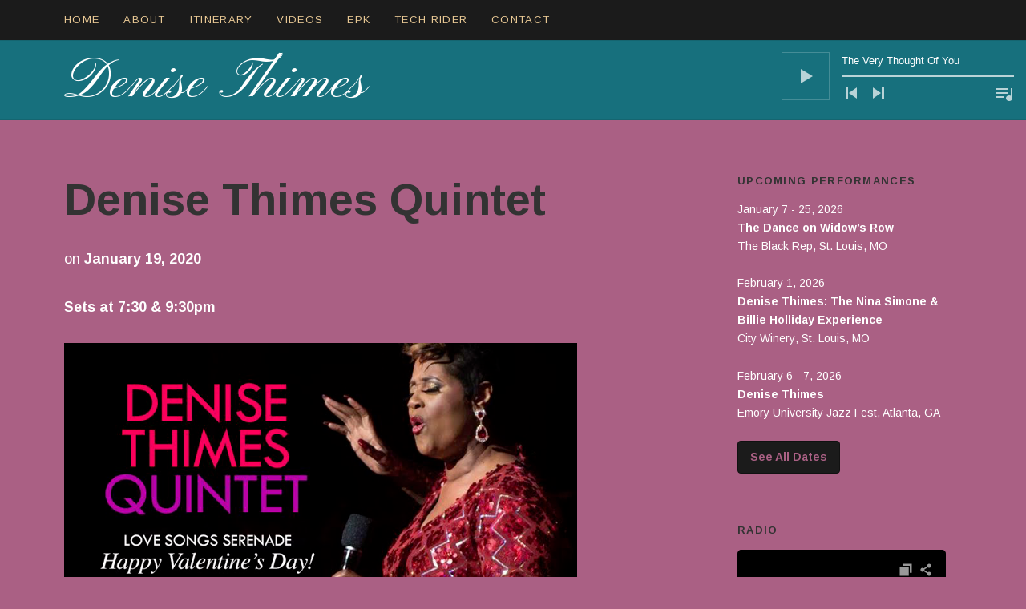

--- FILE ---
content_type: text/html; charset=UTF-8
request_url: https://denisethimes.com/event/denise-thimes-quintet-3/
body_size: 33722
content:
<!DOCTYPE html>
<html class="no-js no-cssfilters" lang="en-US">
    <head>
        <meta charset="UTF-8">
        <meta name="viewport" content="width=device-width, initial-scale=1">
        <link rel="profile" href="http://gmpg.org/xfn/11">
        <link rel="pingback" href="https://denisethimes.com/cms/xmlrpc.php">
        <meta name="author" content="Denise Thimes">
        <meta property="og:image" content="https://denisethimes.com/cms/wp-content/themes/wayfarer-child/img/denise-thimes-fb.jpg" />
        <meta property="og:type" content="profile">
        <meta property="og:title" content="            Denise Thimes Quintet |                ">
              <script>(function(html){html.className = html.className.replace(/\bno-js\b/,'js')})(document.documentElement);</script>
<title>Denise Thimes Quintet &#8211; Denise Thimes</title>
<link rel='dns-prefetch' href='//fonts.googleapis.com' />
<link rel='dns-prefetch' href='//s.w.org' />
<link href='https://fonts.gstatic.com' crossorigin rel='preconnect' />
<link rel="alternate" type="application/rss+xml" title="Denise Thimes &raquo; Feed" href="https://denisethimes.com/feed/" />
<link rel="alternate" type="application/rss+xml" title="Denise Thimes &raquo; Comments Feed" href="https://denisethimes.com/comments/feed/" />
		<script type="text/javascript">
			window._wpemojiSettings = {"baseUrl":"https:\/\/s.w.org\/images\/core\/emoji\/13.0.1\/72x72\/","ext":".png","svgUrl":"https:\/\/s.w.org\/images\/core\/emoji\/13.0.1\/svg\/","svgExt":".svg","source":{"concatemoji":"https:\/\/denisethimes.com\/cms\/wp-includes\/js\/wp-emoji-release.min.js?ver=5.6.16"}};
			!function(e,a,t){var n,r,o,i=a.createElement("canvas"),p=i.getContext&&i.getContext("2d");function s(e,t){var a=String.fromCharCode;p.clearRect(0,0,i.width,i.height),p.fillText(a.apply(this,e),0,0);e=i.toDataURL();return p.clearRect(0,0,i.width,i.height),p.fillText(a.apply(this,t),0,0),e===i.toDataURL()}function c(e){var t=a.createElement("script");t.src=e,t.defer=t.type="text/javascript",a.getElementsByTagName("head")[0].appendChild(t)}for(o=Array("flag","emoji"),t.supports={everything:!0,everythingExceptFlag:!0},r=0;r<o.length;r++)t.supports[o[r]]=function(e){if(!p||!p.fillText)return!1;switch(p.textBaseline="top",p.font="600 32px Arial",e){case"flag":return s([127987,65039,8205,9895,65039],[127987,65039,8203,9895,65039])?!1:!s([55356,56826,55356,56819],[55356,56826,8203,55356,56819])&&!s([55356,57332,56128,56423,56128,56418,56128,56421,56128,56430,56128,56423,56128,56447],[55356,57332,8203,56128,56423,8203,56128,56418,8203,56128,56421,8203,56128,56430,8203,56128,56423,8203,56128,56447]);case"emoji":return!s([55357,56424,8205,55356,57212],[55357,56424,8203,55356,57212])}return!1}(o[r]),t.supports.everything=t.supports.everything&&t.supports[o[r]],"flag"!==o[r]&&(t.supports.everythingExceptFlag=t.supports.everythingExceptFlag&&t.supports[o[r]]);t.supports.everythingExceptFlag=t.supports.everythingExceptFlag&&!t.supports.flag,t.DOMReady=!1,t.readyCallback=function(){t.DOMReady=!0},t.supports.everything||(n=function(){t.readyCallback()},a.addEventListener?(a.addEventListener("DOMContentLoaded",n,!1),e.addEventListener("load",n,!1)):(e.attachEvent("onload",n),a.attachEvent("onreadystatechange",function(){"complete"===a.readyState&&t.readyCallback()})),(n=t.source||{}).concatemoji?c(n.concatemoji):n.wpemoji&&n.twemoji&&(c(n.twemoji),c(n.wpemoji)))}(window,document,window._wpemojiSettings);
		</script>
		<style type="text/css">
img.wp-smiley,
img.emoji {
	display: inline !important;
	border: none !important;
	box-shadow: none !important;
	height: 1em !important;
	width: 1em !important;
	margin: 0 .07em !important;
	vertical-align: -0.1em !important;
	background: none !important;
	padding: 0 !important;
}
</style>
	<link rel='stylesheet' id='wp-block-library-css'  href='https://denisethimes.com/cms/wp-includes/css/dist/block-library/style.min.css?ver=5.6.16' type='text/css' media='all' />
<link rel='stylesheet' id='cuepro-css'  href='https://denisethimes.com/cms/wp-content/plugins/cuepro/assets/css/cuepro.css?ver=1.1.0' type='text/css' media='all' />
<link rel='stylesheet' id='denise-thimes-google-fonts-css'  href='//fonts.googleapis.com/css?family=Meie+Script%7CPinyon+Script&#038;ver=5.6.16' type='text/css' media='all' />
<link rel='stylesheet' id='parent-style-css'  href='https://denisethimes.com/cms/wp-content/themes/wayfarer/style.css?ver=5.6.16' type='text/css' media='all' />
<link rel='stylesheet' id='themicons-css'  href='https://denisethimes.com/cms/wp-content/themes/wayfarer/assets/css/themicons.css?ver=2.3.1' type='text/css' media='all' />
<link rel='stylesheet' id='wayfarer-style-css'  href='https://denisethimes.com/cms/wp-content/themes/wayfarer/style.css?ver=5.6.16' type='text/css' media='all' />
<style id='wayfarer-style-inline-css' type='text/css'>
.site-header .site-navigation-panel { -ms-flex-order: 0; -webkit-order: 0; order: 0; }@media (min-width: 1024px) {.site-header .site-navigation-panel { z-index: 2 }}.site-header .site-identity { -ms-flex-order: 1; -webkit-order: 1; order: 1; }@media (min-width: 1024px) {.site-header .site-identity { z-index: 1 }}.site-header .hero { -ms-flex-order: 2; -webkit-order: 2; order: 2; }@media (min-width: 1024px) {.site-header .hero { z-index: 0 }}
</style>
<link rel='stylesheet' id='billboard-fonts-google-css'  href='https://fonts.googleapis.com/css?family=Roboto%3A300%2C400%7CRoboto%3A300%2C400%7CRoboto%3A300%2C300italic%2C400%2C400italic%2C700%7CRoboto%3A400&#038;subset=latin&#038;ver=5.6.16' type='text/css' media='all' />
<link rel='stylesheet' id='cedaro-theme-fonts-google-css'  href='https://fonts.googleapis.com/css?family=Oswald%3A400%2C700%7CArimo%3A400%2C700%7CArimo%3A400%7CArimo%3A700%7CArimo%3A400%2C400italic%2C700%2C700italic&#038;subset=latin&#038;ver=5.6.16' type='text/css' media='all' />
<link rel='stylesheet' id='wayfarer-child-style-css'  href='https://denisethimes.com/cms/wp-content/themes/wayfarer-child/style.css?ver=5.6.16' type='text/css' media='all' />
<link rel='stylesheet' id='wayfarer-audiotheme-css'  href='https://denisethimes.com/cms/wp-content/themes/wayfarer/assets/css/audiotheme.css?ver=5.6.16' type='text/css' media='all' />
<script type='text/javascript' src='https://denisethimes.com/cms/wp-includes/js/jquery/jquery.min.js?ver=3.5.1' id='jquery-core-js'></script>
<script type='text/javascript' src='https://denisethimes.com/cms/wp-includes/js/jquery/jquery-migrate.min.js?ver=3.3.2' id='jquery-migrate-js'></script>
<link rel="https://api.w.org/" href="https://denisethimes.com/wp-json/" /><link rel="EditURI" type="application/rsd+xml" title="RSD" href="https://denisethimes.com/cms/xmlrpc.php?rsd" />
<link rel="wlwmanifest" type="application/wlwmanifest+xml" href="https://denisethimes.com/cms/wp-includes/wlwmanifest.xml" /> 
<meta name="generator" content="WordPress 5.6.16" />
<link rel="canonical" href="https://denisethimes.com/event/denise-thimes-quintet-3/" />
<link rel='shortlink' href='https://denisethimes.com/?p=219' />
<link rel="alternate" type="application/json+oembed" href="https://denisethimes.com/wp-json/oembed/1.0/embed?url=https%3A%2F%2Fdenisethimes.com%2Fevent%2Fdenise-thimes-quintet-3%2F" />
<link rel="alternate" type="text/xml+oembed" href="https://denisethimes.com/wp-json/oembed/1.0/embed?url=https%3A%2F%2Fdenisethimes.com%2Fevent%2Fdenise-thimes-quintet-3%2F&#038;format=xml" />
<link rel="icon" href="https://denisethimes.com/cms/wp-content/uploads/2018/02/cropped-favicon-32x32.jpg" sizes="32x32" />
<link rel="icon" href="https://denisethimes.com/cms/wp-content/uploads/2018/02/cropped-favicon-192x192.jpg" sizes="192x192" />
<link rel="apple-touch-icon" href="https://denisethimes.com/cms/wp-content/uploads/2018/02/cropped-favicon-180x180.jpg" />
<meta name="msapplication-TileImage" content="https://denisethimes.com/cms/wp-content/uploads/2018/02/cropped-favicon-270x270.jpg" />
    </head>

    <body class="event-template-default single single-event postid-219 layout-site-align-left layout-content-sidebar has-player font_site-title_oswald font_site-navigation_arimo font_wayfarer-player_arimo font_headings_arimo font_content_arimo" itemscope="itemscope" itemtype="https://schema.org/WebPage">

        
        <div id="page" class="hfeed site">
            <a class="skip-link screen-reader-text" href="#content">Skip to content</a>

                        
<header id="masthead" class="site-header" role="banner" itemscope itemtype="https://schema.org/WPHeader">

	
		<div class="mobile-navigation">
		<button class="site-navigation-toggle toggle-button">
			<span>Menu</span>
		</button>

					<button class="wayfarer-player-toggle toggle-button">
				<span class="screen-reader-text">Player</span>
			</button>
			</div>
	
	<div class="site-identity">
		
		<div class="site-title-description">
			<h1 class="site-title"><a href="https://denisethimes.com/" rel="home">Denise Thimes</a></h1>					</div>

		
<div class="wayfarer-player" itemscope itemtype="http://schema.org/MusicPlaylist">
	<meta itemprop="numTracks" content="7" />

	<audio src="http://denisethimes.com/cms/wp-content/uploads/2018/01/The-Very-Thought-Of-You.mp3" controls preload="none" style="width: 100%; height: auto"></audio>

	<div class="playlist cue-tracklist">

		<ol class="tracklist cue-tracks">

			
				<li class="cue-track" itemprop="track" itemscope itemtype="https://schema.org/MusicRecording">

					
					<span class="cue-track-details">
						<span class="cue-track-title" itemprop="name">The Very Thought Of You</span>
						<span class="cue-track-artist" itemprop="byArtist"></span>
						<span class="cue-track-length">1:25</span>
					</span>


					<span class="cue-track-actions"></span>
				</li>

			
				<li class="cue-track" itemprop="track" itemscope itemtype="https://schema.org/MusicRecording">

					
					<span class="cue-track-details">
						<span class="cue-track-title" itemprop="name">&#039;t Take That Away From Me</span>
						<span class="cue-track-artist" itemprop="byArtist"></span>
						<span class="cue-track-length">0:48</span>
					</span>


					<span class="cue-track-actions"></span>
				</li>

			
				<li class="cue-track" itemprop="track" itemscope itemtype="https://schema.org/MusicRecording">

					
					<span class="cue-track-details">
						<span class="cue-track-title" itemprop="name">Tenderly</span>
						<span class="cue-track-artist" itemprop="byArtist"></span>
						<span class="cue-track-length">2:15</span>
					</span>


					<span class="cue-track-actions"></span>
				</li>

			
				<li class="cue-track" itemprop="track" itemscope itemtype="https://schema.org/MusicRecording">

					
					<span class="cue-track-details">
						<span class="cue-track-title" itemprop="name">Our Love Is Here To Stay</span>
						<span class="cue-track-artist" itemprop="byArtist"></span>
						<span class="cue-track-length">1:50</span>
					</span>


					<span class="cue-track-actions"></span>
				</li>

			
				<li class="cue-track" itemprop="track" itemscope itemtype="https://schema.org/MusicRecording">

					
					<span class="cue-track-details">
						<span class="cue-track-title" itemprop="name">I Want A Little Sugar in My Bowl</span>
						<span class="cue-track-artist" itemprop="byArtist"></span>
						<span class="cue-track-length">1:07</span>
					</span>


					<span class="cue-track-actions"></span>
				</li>

			
				<li class="cue-track" itemprop="track" itemscope itemtype="https://schema.org/MusicRecording">

					
					<span class="cue-track-details">
						<span class="cue-track-title" itemprop="name">Embraceable You</span>
						<span class="cue-track-artist" itemprop="byArtist"></span>
						<span class="cue-track-length">1:19</span>
					</span>


					<span class="cue-track-actions"></span>
				</li>

			
				<li class="cue-track" itemprop="track" itemscope itemtype="https://schema.org/MusicRecording">

					
					<span class="cue-track-details">
						<span class="cue-track-title" itemprop="name">Beginning To See The Light</span>
						<span class="cue-track-artist" itemprop="byArtist"></span>
						<span class="cue-track-length">1:30</span>
					</span>


					<span class="cue-track-actions"></span>
				</li>

			
		</ol>

	</div>

	<script type="application/json" id="wayfarer-player-settings">{"cueSignature":"62d7ec5e3c53c9cc0fad968930e0b4b9","tracks":[{"artist":"","artworkId":0,"artworkUrl":"","audioId":35,"audioUrl":"http:\/\/denisethimes.com\/cms\/wp-content\/uploads\/2018\/01\/The-Very-Thought-Of-You.mp3","format":"mp3","length":"1:25","title":"The Very Thought Of You","order":0,"mp3":"http:\/\/denisethimes.com\/cms\/wp-content\/uploads\/2018\/01\/The-Very-Thought-Of-You.mp3","downloadUrl":"","purchaseText":"Buy","purchaseUrl":"","meta":{"artist":"","length_formatted":"1:25"},"src":"http:\/\/denisethimes.com\/cms\/wp-content\/uploads\/2018\/01\/The-Very-Thought-Of-You.mp3","thumb":{"src":""}},{"artist":"","artworkId":0,"artworkUrl":"","audioId":36,"audioUrl":"http:\/\/denisethimes.com\/cms\/wp-content\/uploads\/2018\/01\/You-Cant-Take-That-Away-From-Me-.mp3","format":"mp3","length":"0:48","title":"'t Take That Away From Me","order":1,"mp3":"http:\/\/denisethimes.com\/cms\/wp-content\/uploads\/2018\/01\/You-Cant-Take-That-Away-From-Me-.mp3","downloadUrl":"","purchaseText":"Buy","purchaseUrl":"","meta":{"artist":"","length_formatted":"0:48"},"src":"http:\/\/denisethimes.com\/cms\/wp-content\/uploads\/2018\/01\/You-Cant-Take-That-Away-From-Me-.mp3","thumb":{"src":""}},{"artist":"","artworkId":0,"artworkUrl":"","audioId":34,"audioUrl":"http:\/\/denisethimes.com\/cms\/wp-content\/uploads\/2018\/01\/Tenderly.mp3","format":"mp3","length":"2:15","title":"Tenderly","order":2,"mp3":"http:\/\/denisethimes.com\/cms\/wp-content\/uploads\/2018\/01\/Tenderly.mp3","downloadUrl":"","purchaseText":"Buy","purchaseUrl":"","meta":{"artist":"","length_formatted":"2:15"},"src":"http:\/\/denisethimes.com\/cms\/wp-content\/uploads\/2018\/01\/Tenderly.mp3","thumb":{"src":""}},{"artist":"","artworkId":0,"artworkUrl":"","audioId":33,"audioUrl":"http:\/\/denisethimes.com\/cms\/wp-content\/uploads\/2018\/01\/Our-Love-Is-Here-To-Stay.mp3","format":"mp3","length":"1:50","title":"Our Love Is Here To Stay","order":3,"mp3":"http:\/\/denisethimes.com\/cms\/wp-content\/uploads\/2018\/01\/Our-Love-Is-Here-To-Stay.mp3","downloadUrl":"","purchaseText":"Buy","purchaseUrl":"","meta":{"artist":"","length_formatted":"1:50"},"src":"http:\/\/denisethimes.com\/cms\/wp-content\/uploads\/2018\/01\/Our-Love-Is-Here-To-Stay.mp3","thumb":{"src":""}},{"artist":"","artworkId":0,"artworkUrl":"","audioId":32,"audioUrl":"http:\/\/denisethimes.com\/cms\/wp-content\/uploads\/2018\/01\/I-Want-A-Little-Sugar-in-My-Bowl.mp3","format":"mp3","length":"1:07","title":"I Want A Little Sugar in My Bowl","order":4,"mp3":"http:\/\/denisethimes.com\/cms\/wp-content\/uploads\/2018\/01\/I-Want-A-Little-Sugar-in-My-Bowl.mp3","downloadUrl":"","purchaseText":"Buy","purchaseUrl":"","meta":{"artist":"","length_formatted":"1:07"},"src":"http:\/\/denisethimes.com\/cms\/wp-content\/uploads\/2018\/01\/I-Want-A-Little-Sugar-in-My-Bowl.mp3","thumb":{"src":""}},{"artist":"","artworkId":0,"artworkUrl":"","audioId":31,"audioUrl":"http:\/\/denisethimes.com\/cms\/wp-content\/uploads\/2018\/01\/Embraceable-You.mp3","format":"mp3","length":"1:19","title":"Embraceable You","order":5,"mp3":"http:\/\/denisethimes.com\/cms\/wp-content\/uploads\/2018\/01\/Embraceable-You.mp3","downloadUrl":"","purchaseText":"Buy","purchaseUrl":"","meta":{"artist":"","length_formatted":"1:19"},"src":"http:\/\/denisethimes.com\/cms\/wp-content\/uploads\/2018\/01\/Embraceable-You.mp3","thumb":{"src":""}},{"artist":"","artworkId":0,"artworkUrl":"","audioId":30,"audioUrl":"http:\/\/denisethimes.com\/cms\/wp-content\/uploads\/2018\/01\/Beginning-To-See-The-Light.mp3","format":"mp3","length":"1:30","title":"Beginning To See The Light","order":6,"mp3":"http:\/\/denisethimes.com\/cms\/wp-content\/uploads\/2018\/01\/Beginning-To-See-The-Light.mp3","downloadUrl":"","purchaseText":"Buy","purchaseUrl":"","meta":{"artist":"","length_formatted":"1:30"},"src":"http:\/\/denisethimes.com\/cms\/wp-content\/uploads\/2018\/01\/Beginning-To-See-The-Light.mp3","thumb":{"src":""}}]}</script>
</div>
	</div>

	<div class="site-navigation-panel">
			<nav id="site-navigation" class="site-navigation" role="navigation" itemscope itemtype="https://schema.org/SiteNavigationElement">
		<ul id="menu-main-menu" class="menu"><li id="menu-item-46" class="menu-item menu-item-type-post_type menu-item-object-page menu-item-home first-item menu-item-46 menu-item-home"><a href="https://denisethimes.com/">Home</a></li>
<li id="menu-item-45" class="menu-item menu-item-type-post_type menu-item-object-page menu-item-45 menu-item-about"><a href="https://denisethimes.com/about/">About</a></li>
<li id="menu-item-129" class="menu-item menu-item-type-post_type menu-item-object-page menu-item-129 menu-item-itinerary"><a href="https://denisethimes.com/itinerary/">Itinerary</a></li>
<li id="menu-item-11" class="menu-item menu-item-type-post_type menu-item-object-audiotheme_archive menu-item-11 menu-item-videos"><a href="https://denisethimes.com/videos/">Videos</a></li>
<li id="menu-item-44" class="menu-item menu-item-type-post_type menu-item-object-page menu-item-44 menu-item-epk"><a href="https://denisethimes.com/epk/">EPK</a></li>
<li id="menu-item-133" class="menu-item menu-item-type-post_type menu-item-object-page menu-item-133 menu-item-tech-rider"><a href="https://denisethimes.com/tech-rider/">Tech Rider</a></li>
<li id="menu-item-43" class="menu-item menu-item-type-post_type menu-item-object-page last-item menu-item-43 menu-item-contact"><a href="https://denisethimes.com/contact/">Contact</a></li>
</ul>	</nav>
				</div>

	
</header>
            


            <div id="content" class="site-content">
                                                <div class="site-content-inside ">
                    
<div id="primary" class="content-area">

	
	<main id="main" class="site-main" role="main">

		
		
			
<article id="post-219" class="post-219 event type-event status-publish entry" >

	
	<header class="entry-header">
				<h1 class="entry-title" itemprop="headline">Denise Thimes Quintet</h1>		<div class="entry-meta">
				<span class="entry-date">
		<span class="sep">on</span> <a href="https://denisethimes.com/event/denise-thimes-quintet-3/" rel="bookmark"><time class="entry-time published" datetime="2020-01-19T19:46:03-05:00" itemprop="datePublished">January 19, 2020</time><time class="entry-time updated" datetime="2020-02-07T10:22:21-05:00" itemprop="dateModified">February 7, 2020</time></a>	</span>
			</div>
			</header>

	<div class="entry-content" itemprop="articleBody">
				<p><strong>Sets at 7:30 &#038; 9:30pm</strong></p>
<p><img src="//denisethimes.com/cms/wp-content/uploads/2020/01/Winters-021420.png" /></p>
					</div>

	<footer class="entry-footer">
							</footer>

	
</article>

		
		
	</main>

	
</div>


<aside id="secondary" class="sidebar-area" role="complementary" itemscope itemtype="http://schema.org/WPSideBar">

	    
        <div class="widget-area block-grid block-grid--gutters block-grid-1">
		<div id="audiotheme-upcoming-gigs-3" class="widget block-grid-item widget_audiotheme_upcoming_gigs widget-1 widget-last widget-items-2">
        <h2 class="widget-title">Upcoming Performances</h2>
        



		<p id="event-528">
<span class="date">
January 7 - 25, 2026</span><br />
<span class="eventtitle" style="font-weight:bold;">The Dance on Widow&#8217;s Row</span>
<br />
<span class="venue">The Black Rep</span>, <span class="location">St. Louis, MO</span>
		</p><!-- #event-## -->




		<p id="event-532">
<span class="date">
February 1, 2026</span><br />
<span class="eventtitle" style="font-weight:bold;">Denise Thimes: The Nina Simone &#038; Billie Holliday Experience</span>
<br />
<span class="venue">City Winery</span>, <span class="location">St. Louis, MO</span>
		</p><!-- #event-## -->




		<p id="event-520">
<span class="date">
February 6 - 7, 2026</span><br />
<span class="eventtitle" style="font-weight:bold;">Denise Thimes</span>
<br />
<span class="venue">Emory University Jazz Fest</span>, <span class="location">Atlanta, GA</span>
		</p><!-- #event-## -->


	
        <a href="//denisethimes.com/itinerary" class="button">See All Dates</a>
        </div>
        
        
	</div>
    <div class="widget-area" style="margin-bottom:40px;">
       <h2 class="widget-title">Radio</h2>
        <div class="cue-playlist-container">
<div class="cue-playlist cue-theme-default" itemscope itemtype="http://schema.org/MusicPlaylist">
	
	<meta itemprop="numTracks" content="1" />

	<audio src="https://denisethimes.com/cms/wp-content/uploads/2023/03/1207thimesF-WEB.mp3" controls preload="none" class="cue-audio" style="width: 100%; height: auto"></audio>

	<ol class="cue-tracks">
					<li class="cue-track" itemprop="track" itemscope itemtype="http://schema.org/MusicRecording">
				
				<span class="cue-track-details cue-track-cell">
					<span class="cue-track-title" itemprop="name">Denise Thimes Interview on St. Louis Public Radio</span>
					<span class="cue-track-artist" itemprop="byArtist"></span>
				</span>

				<span class="cue-track-actions cue-track-cell"></span>
				<span class="cue-track-length cue-track-cell">4:36</span>

							</li>
			</ol>

			<div class="cue-share-dialog">
			<h2 class="cue-share-dialog-title">Embed</h2>
			<p>
				Copy and paste this code to your site to embed.			</p>
			<p>
				<textarea rows="3" onclick="this.select();" readonly>&lt;iframe class=&quot;cue-embed&quot; src=&quot;https://denisethimes.com/?cue_embed=press-interviews&amp;#038;cue_theme=default&quot; frameborder=&quot;0&quot; marginwidth=&quot;0&quot; marginheight=&quot;0&quot; width=&quot;100%&quot; height=&quot;400&quot;&gt;&lt;/iframe&gt;&lt;script src=&quot;https://denisethimes.com/cms/wp-content/plugins/cuepro/assets/js/embed.min.js&quot;&gt;&lt;/script&gt;</textarea>
			</p>
			<button class="cue-share-dialog-close js-close" title="Close">
				<svg xmlns="http://www.w3.org/2000/svg" xmlns:xlink="http://www.w3.org/1999/xlink" viewBox="0 0 24 24">
					<path d="M21,4.41L19.59,3L12,10.59L4.41,3L3,4.41L10.59,12L3,19.59L4.41,21L12,13.41L19.59,21L21,19.59L13.41,12L21,4.41z"/>
				</svg>
			</button>
		</div>
		</div>
		<script type="application/json" class="cue-playlist-data">{"embed_link":"https:\/\/denisethimes.com\/?cue_embed=press-interviews&cue_theme=default","permalink":"https:\/\/denisethimes.com\/?cue_playlist=press-interviews","skin":"cue-skin-default","thumbnail":"","tracks":[{"artist":"","artworkId":0,"artworkUrl":"","audioId":337,"audioUrl":"https:\/\/denisethimes.com\/cms\/wp-content\/uploads\/2023\/03\/1207thimesF-WEB.mp3","format":"mp3","length":"4:36","title":"Denise Thimes Interview on St. Louis Public Radio","order":0,"mp3":"https:\/\/denisethimes.com\/cms\/wp-content\/uploads\/2023\/03\/1207thimesF-WEB.mp3","downloadUrl":"","purchaseText":"Buy","purchaseUrl":"","meta":{"artist":"","length_formatted":"4:36"},"src":"https:\/\/denisethimes.com\/cms\/wp-content\/uploads\/2023\/03\/1207thimesF-WEB.mp3","thumb":{"src":""}}]}</script>
		</div>    </div>
    
    <div class="widget-area" style="margin-bottom:40px;">
        <h2 class="widget-title">Videos</h2>
        <div id="videobox">
            <iframe src="//www.youtube.com/embed/7JsMdIvwV8M?rel=0" frameborder="0" allow="autoplay; encrypted-media" allowfullscreen></iframe>
        </div>
        <div id="videobox" style="margin-top:60px;">
            <iframe src="//www.youtube.com/embed/2p29p-va0Po?rel=0" frameborder="0" allow="autoplay; encrypted-media" allowfullscreen></iframe>
        </div>
    </div>
        
    

    
            <div class="widget-area block-grid block-grid--gutters block-grid-2">
            <section id="epk-widget" class="widget_text widget widget_custom_html widget-1"><h2 class="widget-title">Recent Reviews</h2><div class="textwidget custom-html-widget"><a href="https://bronzevilleblogchicago.blogspot.com/2018/07/on-sold-out-saturday-night-in-summer-in.html" target="_blank" rel="noopener">"Denise Thimes is a masterful storyteller...a musical raconteur"</a><br />
-- Aki Antonia, Bronzeville Arts Blog<br />
<a href="https://bit.ly/3FOkruV" target="_blank" rel="noopener">Denise Thimes, backed by an excellent combo, provided the perfect antidote to the treacly torrent of recorded holiday music with a live, jazzy jaunt through some of the season’s best songs</a>
<br/>-- Chas Adams, KDHX<br/>
<a href="https://bit.ly/3km57Z1" target="_blank" rel="noopener">"In '97, jazz great Denise Thimes lost her mom. For 20 years, she’s paid tribute to her in song"</a>
<br/>-- Kelly Moffitt, St. Louis Public Radio<br/>
<a href="https://www.chicagotribune.com/entertainment/music/reich/ct-ott-jazz-scene-1229-story.html" target="_blank" rel="noopener">How to swing in the new year with Chicago jazz</a>
<br/>-- Howard Reich, Chicago Tribune<br/>
<a href="https://www.chicagotribune.com/entertainment/music/reich/ct-ott-music-payton-1228-story.html" target="_blank" rel="noopener">Denise Thimes</a>
<br/>-- Howard Reich, Chicago Tribune<br/><a href="http://news.stlpublicradio.org/post/i-emulated-her-lot-remembering-aretha-franklin-st-louis-jazz-great-denise-thimes#stream/0" target="_blank" rel="noopener"></a><a href="http://www.chicagotribune.com/entertainment/music/ct-ott-music-denise-thimes-0706-story.html" target="_blank" rel="noopener">‘I emulated her a lot’: Remembering Aretha Franklin with St. Louis jazz great Denise Thimes</a>
<br/>-- Evie Hemphill, St. Louis Public Radio<br/>
<a href="http://www.chicagotribune.com/entertainment/music/reich/ct-ent-denise-thimes-review-0319-story.html" target="_blank" rel="noopener">"The bold art of Denise Thimes surges at Winter's Jazz Club"</a>
<br/>-- Howard Reich, Chicago Tribune<br/>
<a href="http://www.thecelebrityfrontpage.com/DeniseThimesApril22018.html" target="_blank" rel="noopener">"Denise Thimes In The Spotlight"</a>
<br/>-- Walter Leavy, The Celebrity Front Page</div></section>    </div>
    
	
</aside>



							</div><!-- .site-content-inside -->
					</div><!-- #content -->

		<aside class="sidebar-area sidebar-area--mobile"></aside>
		
<footer id="footer" class="site-footer" role="contentinfo" itemscope itemtype="https://schema.org/WPFooter">

    
    
    <div class="site-info">
        <div id="jazzcorner">This <a href="http://www.jazzcorner.com" target="_blank">Jazz</a> site is part of <a href="http://www.jazzcorner.com" target="_blank" style="font-weight:bold;">JAZZCORNER.com</a></div>
        <div id="copyright">&copy;2026 <a href="https://denisethimes.com">Denise Thimes</a>. All Rights Reserved.</div>
    </div>

    
</footer>

		
	</div><!-- #page -->

	
	<link rel='stylesheet' id='mediaelement-css'  href='https://denisethimes.com/cms/wp-includes/js/mediaelement/mediaelementplayer-legacy.min.css?ver=4.2.16' type='text/css' media='all' />
<link rel='stylesheet' id='cue-css'  href='https://denisethimes.com/cms/wp-content/plugins/cue/assets/css/cue.min.css?ver=2.3.0' type='text/css' media='all' />
<script type='text/javascript' src='https://denisethimes.com/cms/wp-content/themes/wayfarer/assets/js/vendor/appendAround.js?ver=20160907' id='appendaround-js'></script>
<script type='text/javascript' id='wp-nav-menus-js-extra'>
/* <![CDATA[ */
var _cedaroNavMenuL10n = {"collapseSubmenu":"Collapse submenu","expandSubmenu":"Expand submenu"};
/* ]]> */
</script>
<script type='text/javascript' src='https://denisethimes.com/cms/wp-content/themes/wayfarer/assets/js/vendor/wp-nav-menus.js?ver=1.0.0' id='wp-nav-menus-js'></script>
<script type='text/javascript' id='wayfarer-script-js-extra'>
/* <![CDATA[ */
var _wayfarerSettings = {"ajaxUrl":"https:\/\/denisethimes.com\/cms\/wp-admin\/admin-ajax.php","mejs":{"pluginPath":"\/cms\/wp-includes\/js\/mediaelement\/"},"l10n":{"expand":"<span class=\"screen-reader-text\">Expand<\/span>","collapse":"<span class=\"screen-reader-text\">Collapse<\/span>","nextTrack":"Next Track","previousTrack":"Previous Track","togglePlaylist":"Toggle Playlist"}};
/* ]]> */
</script>
<script type='text/javascript' src='https://denisethimes.com/cms/wp-content/themes/wayfarer/assets/js/main.js?ver=20160907' id='wayfarer-script-js'></script>
<script type='text/javascript' src='https://denisethimes.com/cms/wp-content/plugins/audiotheme/includes/js/vendor/jquery.fitvids.min.js?ver=1.2.0' id='jquery-fitvids-js'></script>
<script type='text/javascript' src='https://denisethimes.com/cms/wp-includes/js/wp-embed.min.js?ver=5.6.16' id='wp-embed-js'></script>
<script type='text/javascript' id='mediaelement-core-js-before'>
var mejsL10n = {"language":"en","strings":{"mejs.download-file":"Download File","mejs.install-flash":"You are using a browser that does not have Flash player enabled or installed. Please turn on your Flash player plugin or download the latest version from https:\/\/get.adobe.com\/flashplayer\/","mejs.fullscreen":"Fullscreen","mejs.play":"Play","mejs.pause":"Pause","mejs.time-slider":"Time Slider","mejs.time-help-text":"Use Left\/Right Arrow keys to advance one second, Up\/Down arrows to advance ten seconds.","mejs.live-broadcast":"Live Broadcast","mejs.volume-help-text":"Use Up\/Down Arrow keys to increase or decrease volume.","mejs.unmute":"Unmute","mejs.mute":"Mute","mejs.volume-slider":"Volume Slider","mejs.video-player":"Video Player","mejs.audio-player":"Audio Player","mejs.captions-subtitles":"Captions\/Subtitles","mejs.captions-chapters":"Chapters","mejs.none":"None","mejs.afrikaans":"Afrikaans","mejs.albanian":"Albanian","mejs.arabic":"Arabic","mejs.belarusian":"Belarusian","mejs.bulgarian":"Bulgarian","mejs.catalan":"Catalan","mejs.chinese":"Chinese","mejs.chinese-simplified":"Chinese (Simplified)","mejs.chinese-traditional":"Chinese (Traditional)","mejs.croatian":"Croatian","mejs.czech":"Czech","mejs.danish":"Danish","mejs.dutch":"Dutch","mejs.english":"English","mejs.estonian":"Estonian","mejs.filipino":"Filipino","mejs.finnish":"Finnish","mejs.french":"French","mejs.galician":"Galician","mejs.german":"German","mejs.greek":"Greek","mejs.haitian-creole":"Haitian Creole","mejs.hebrew":"Hebrew","mejs.hindi":"Hindi","mejs.hungarian":"Hungarian","mejs.icelandic":"Icelandic","mejs.indonesian":"Indonesian","mejs.irish":"Irish","mejs.italian":"Italian","mejs.japanese":"Japanese","mejs.korean":"Korean","mejs.latvian":"Latvian","mejs.lithuanian":"Lithuanian","mejs.macedonian":"Macedonian","mejs.malay":"Malay","mejs.maltese":"Maltese","mejs.norwegian":"Norwegian","mejs.persian":"Persian","mejs.polish":"Polish","mejs.portuguese":"Portuguese","mejs.romanian":"Romanian","mejs.russian":"Russian","mejs.serbian":"Serbian","mejs.slovak":"Slovak","mejs.slovenian":"Slovenian","mejs.spanish":"Spanish","mejs.swahili":"Swahili","mejs.swedish":"Swedish","mejs.tagalog":"Tagalog","mejs.thai":"Thai","mejs.turkish":"Turkish","mejs.ukrainian":"Ukrainian","mejs.vietnamese":"Vietnamese","mejs.welsh":"Welsh","mejs.yiddish":"Yiddish"}};
</script>
<script type='text/javascript' src='https://denisethimes.com/cms/wp-includes/js/mediaelement/mediaelement-and-player.min.js?ver=4.2.16' id='mediaelement-core-js'></script>
<script type='text/javascript' src='https://denisethimes.com/cms/wp-includes/js/mediaelement/mediaelement-migrate.min.js?ver=5.6.16' id='mediaelement-migrate-js'></script>
<script type='text/javascript' id='mediaelement-js-extra'>
/* <![CDATA[ */
var _wpmejsSettings = {"pluginPath":"\/cms\/wp-includes\/js\/mediaelement\/","classPrefix":"mejs-","stretching":"responsive"};
/* ]]> */
</script>
<script type='text/javascript' src='https://denisethimes.com/cms/wp-content/plugins/cue/assets/js/vendor/jquery.cue.min.js?ver=1.2.3' id='jquery-cue-js'></script>
<script type='text/javascript' id='cue-js-extra'>
/* <![CDATA[ */
var _cueSettings = {"l10n":{"nextTrack":"Next Track","previousTrack":"Previous Track","togglePlayer":"Toggle Player","togglePlaylist":"Toggle Playlist"}};
/* ]]> */
</script>
<script type='text/javascript' src='https://denisethimes.com/cms/wp-content/plugins/cue/assets/js/cue.min.js?ver=2.3.0' id='cue-js'></script>
<script type='text/javascript' id='cuepro-js-extra'>
/* <![CDATA[ */
var _cueproSettings = {"disableEmbeds":"","l10n":{"popup":"Popup","share":"Share"}};
/* ]]> */
</script>
<script type='text/javascript' src='https://denisethimes.com/cms/wp-content/plugins/cuepro/assets/js/cuepro.min.js?ver=1.1.0' id='cuepro-js'></script>
<script type='text/javascript' src='https://denisethimes.com/cms/wp-includes/js/underscore.min.js?ver=1.8.3' id='underscore-js'></script>
<script type='text/javascript' id='cuepro-insights-js-extra'>
/* <![CDATA[ */
var _cueproInsights = {"restUrl":"https:\/\/denisethimes.com\/wp-json\/","routeUrl":"https:\/\/denisethimes.com\/wp-json\/cue\/v1\/stats"};
/* ]]> */
</script>
<script type='text/javascript' src='https://denisethimes.com/cms/wp-content/plugins/cuepro/assets/js/insights.min.js?ver=1.0.0' id='cuepro-insights-js'></script>
	<script>
	(function() {
		var settings = window._wpmejsSettings || {};
		settings.features = settings.features || mejs.MepDefaults.features;
		settings.features.push( 'wayfarertheme' );

		MediaElementPlayer.prototype.buildwayfarertheme = function( player ) {
			var container = player.container[0] || player.container;

			if ( 'AUDIO' === player.node.nodeName ) {
				player.options.setDimensions = false;
				container.classList.add( 'wayfarer-mejs-container' );
				container.style.height = '';
				container.style.width = '';
			}
		};
	})();
	</script>
	
</body>
</html>


--- FILE ---
content_type: text/css
request_url: https://denisethimes.com/cms/wp-content/themes/wayfarer/assets/css/themicons.css?ver=2.3.1
body_size: 4765
content:
@font-face {
	font-family: "themicons";
	src: url("../fonts/themicons.woff2") format("woff2"),
		url("../fonts/themicons.woff") format("woff"),
		url("../fonts/themicons.ttf") format("truetype");
	font-weight: normal;
	font-style: normal;
}

.themicon {
	display: inline-block;
	font-family: "themicons";
	font-size: 16px;
	font-style: normal;
	font-weight: normal;
	line-height: 1;
	speak: none;
	text-decoration: inherit;
	text-transform: none;
	vertical-align: middle;
	-moz-osx-font-smoothing: grayscale;
	-webkit-font-smoothing: antialiased;
}

.themicon-amazon:before { content: "\f100";}
.themicon-apple:before { content: "\f101";}
.themicon-arrow-down:before { content: "\f200";}
.themicon-arrow-left:before { content: "\f201";}
.themicon-arrow-right:before { content: "\f202";}
.themicon-arrow-up:before { content: "\f203";}
.themicon-bandcamp:before { content: "\f102";}
.themicon-calendar:before { content: "\f21a";}
.themicon-cancel:before { content: "\f215";}
.themicon-caret-down:before { content: "\f204";}
.themicon-caret-left:before { content: "\f205";}
.themicon-caret-right:before { content: "\f206";}
.themicon-caret-up:before { content: "\f207";}
.themicon-cart:before { content: "\f218";}
.themicon-category:before { content: "\f21b";}
.themicon-cd-baby:before { content: "\f11c";}
.themicon-chevron-down:before { content: "\f208";}
.themicon-chevron-left:before { content: "\f209";}
.themicon-chevron-right:before { content: "\f20a";}
.themicon-chevron-up:before { content: "\f20b";}
.themicon-close:before { content: "\f20c";}
.themicon-comment:before { content: "\f219";}
.themicon-edit:before { content: "\f21f";}
.themicon-ellipsis:before { content: "\f220";}
.themicon-error:before { content: "\f216";}
.themicon-external:before { content: "\f20d";}
.themicon-facebook-alt:before { content: "\f104";}
.themicon-facebook:before { content: "\f103";}
.themicon-fast-forward:before { content: "\f150";}
.themicon-feed:before { content: "\f20e";}
.themicon-flickr:before { content: "\f105";}
.themicon-format-aside:before { content: "\f1d0";}
.themicon-format-audio:before { content: "\f1d1";}
.themicon-format-chat:before { content: "\f1d2";}
.themicon-format-gallery:before { content: "\f1d3";}
.themicon-format-image:before { content: "\f1d4";}
.themicon-format-link:before { content: "\f1d5";}
.themicon-format-quote:before { content: "\f1d6";}
.themicon-format-standard:before { content: "\f1d7";}
.themicon-format-status:before { content: "\f1d8";}
.themicon-format-video:before { content: "\f1d9";}
.themicon-github:before { content: "\f11b";}
.themicon-googleplay-alt:before { content: "\f107";}
.themicon-googleplay:before { content: "\f106";}
.themicon-googleplus:before { content: "\f108";}
.themicon-instagram:before { content: "\f109";}
.themicon-kebab:before { content: "\f221";}
.themicon-lastfm:before { content: "\f10a";}
.themicon-link-alt:before { content: "\f210";}
.themicon-link:before { content: "\f20f";}
.themicon-linkedin:before { content: "\f10b";}
.themicon-loading:before { content: "\f217";}
.themicon-loop:before { content: "\f15a";}
.themicon-mail:before { content: "\f211";}
.themicon-menu:before { content: "\f212";}
.themicon-minus:before { content: "\f118";}
.themicon-mixcloud:before { content: "\f11e";}
.themicon-pause:before { content: "\f151";}
.themicon-person:before { content: "\f213";}
.themicon-pinterest:before { content: "\f10c";}
.themicon-play:before { content: "\f152";}
.themicon-playlist:before { content: "\f153";}
.themicon-plus:before { content: "\f119";}
.themicon-rdio:before { content: "\f10d";}
.themicon-repeat:before { content: "\f15b";}
.themicon-restore:before { content: "\f214";}
.themicon-reverbnation:before { content: "\f10e";}
.themicon-rewind:before { content: "\f154";}
.themicon-search:before { content: "\f21d";}
.themicon-share-alt:before { content: "\f110";}
.themicon-share:before { content: "\f10f";}
.themicon-shuffle:before { content: "\f15c";}
.themicon-skip-ahead:before { content: "\f155";}
.themicon-skip-back:before { content: "\f156";}
.themicon-soundcloud:before { content: "\f111";}
.themicon-spotify:before { content: "\f112";}
.themicon-stop:before { content: "\f157";}
.themicon-tag:before { content: "\f21c";}
.themicon-tidal:before { content: "\f11d";}
.themicon-time:before { content: "\f21e";}
.themicon-tumblr:before { content: "\f113";}
.themicon-twitter:before { content: "\f114";}
.themicon-vimeo:before { content: "\f115";}
.themicon-vine:before { content: "\f11a";}
.themicon-vk:before { content: "\f11f";}
.themicon-volume-off:before { content: "\f158";}
.themicon-volume-on:before { content: "\f159";}
.themicon-wordpress:before { content: "\f116";}
.themicon-yelp:before { content: "\f120";}
.themicon-youtube:before { content: "\f117";}


--- FILE ---
content_type: text/css
request_url: https://denisethimes.com/cms/wp-content/themes/wayfarer-child/style.css?ver=5.6.16
body_size: 11122
content:
/*!
 * Theme Name: Wayfarer Child
 * Author: Jazz Corner
 * Description:  A child theme of Wayfarer / AudioTheme.
 * Version: 1.0.0
 * Template:     wayfarer
 */

/*------------------------------------------------------------------------------
# Universal Styles
------------------------------------------------------------------------------*/

a {
    color: #000;
}
#content a { font-weight: 700; }

body {
    /*background: #D6C5A1;*/
    background: #AA6084;
    color: #fff;
}

.button,
button,
input[type="button"],
input[type="reset"],
input[type="submit"] {
    background: #1b1b1b;
    color: #AA6084;
}

/*------------------------------------------------------------------------------
# Header Styles
------------------------------------------------------------------------------*/

.site-header .site-navigation-panel {
    background: #1b1b1b;
    /*background: #455624;*/
    /* green */
}

.site-navigation .menu > li > a {
    color: #E8C894;
}

.site-navigation .menu > li.current-menu-item {
    box-shadow: none;
}

.site-navigation .menu > li.current-menu-item > a,
.site-navigation .menu > li > a:hover {
    color: #fff;
}

.site-header .site-identity {
    background: #17707d;
}

.site-title {
    font-family: 'Pinyon Script', cursive;
    /*font-family: 'Meie Script', cursive;*/
    font-size: 70px;
    letter-spacing: 0;
    line-height: 60px;
    padding-top: 10px;
    text-transform: none;
}

.site-header .hero {
    border-bottom: 1px solid #1b1b1b;
    margin-top: 90px;
}




/*------------------------------------------------------------------------------
# Home Page Styles
------------------------------------------------------------------------------*/

section#featured-callout {
    color: #1b1b1b;
    padding: 50px 25%;
    text-align: center;
}

section#featured-callout h2 {
    color: #fff;
    font-size: 1em;
    font-style: italic;
    line-height: 1.5em;
}

section#featured-callout h2::before,
section#featured-callout h2::after {
    content: '"';
    font-family: 'Pinyon Script', cursive;
    font-size: 1.5em;
    font-weight: 300;
}

section#featured-callout h2::after {
    font-size: 1em;
}

section#featured-callout h2.quote span.first-letter {
    font-family: 'Pinyon Script', cursive;
    font-size: 2.5em;
    font-weight: 300;
    padding-right: 3px;
}

section#featured-callout h3 {
    font-size: 1em;
    /*color: #17707d;*/
    /*color: #000;*/
    color: #000;
    /*purplse */
    padding-bottom: 15px;
    text-transform: uppercase;
}

.site-content-inside.full-width-front {
    padding: 0;
    max-width: 100%;
}

.site-content-inside.full-width-front .content-area {
    width: 100%;
}

section#homepage-widgets {
    background: #1b1b1b;
    float: left;
    width: 100%;
}

.home section.widget {
    clear: left;
    margin-left: auto;
    margin-right: auto;
    width: 50%;

}

.home .widget video,
.home .widget .wp-video {
    margin-bottom: 0;
}

section#media_video-2 {
    padding-top: 2.14285714em;
    max-width: 480px;
}

section#homepage-widgets section#audiotheme-upcoming-gigs-2 {
    background: #17707d;
    margin-bottom: 0;
    padding: 20px 20px 60px;
    text-align: center;
    /*color: #fff;*/
    width: 100%;
    max-width: 100%;
}

section#homepage-widgets section#audiotheme-upcoming-gigs-2 h2.widget-title {
    font-size: 30px;
    line-height: 30px;
    color: #fff;
    padding-top: 40px;
}

section#homepage-widgets section#homepage-widgets section#audiotheme-upcoming-gigs-2 dl.vevent {
    font-size: 18px;
}

section#homepage-widgets .widget_audiotheme_upcoming_gigs a.venue-website {
    color: #000;
    font-size: 18px;
    font-weight: 700;
    text-transform: uppercase;
}

section#homepage-widgets .widget_audiotheme_upcoming_gigs dd.location,
section#homepage-widgets .widget_audiotheme_upcoming_gigs dd.date,
section#homepage-widgets .widget_audiotheme_upcoming_gigs .date {
    color: #fff;
    font-size: 16px;
}

.widget_audiotheme_upcoming_gigs dd.date {
    letter-spacing: 0.05em;
}

section#homepage-widgets .widget_audiotheme_upcoming_gigs dd.tickets {
    margin-top: 3px;
    max-width: 200px;
    margin-left: auto;
    margin-right: auto;
}

section#homepage-widgets .widget_audiotheme_upcoming_gigs .gig-tickets-link {
    color: #E8C894;
    font-weight: 700;
    padding-left: 20px;
    padding-right: 20px;
    background: black;
}

.widget_audiotheme_upcoming_gigs dl:last-of-type {
    margin-bottom: 50px;
}

#audiotheme-upcoming-gigs-2 dl + a {
    color: #E8C894;
    background: black;
    padding: 10px;
    border-radius: 4px;
}

#audiotheme-upcoming-gigs-2 dl + a:hover {
    text-decoration: none;
}

.widget_audiotheme_upcoming_gigs .sep-country-name, .widget_audiotheme_upcoming_gigs .country-name, .widget_audiotheme_upcoming_gigs .venue, .widget_audiotheme_upcoming_gigs .description {
    display: inline-block!important;
}

/*------------------------------------------------------------------------------
# Gigs Archive Styles
------------------------------------------------------------------------------*/

.gig-list {
    border-bottom: none !important;
}

.gig-card {
    align-items: flex-start !important;
    -webkit-box-align: start !important;
    border-top: none !important;
}

figure.gig-venue-vcard,
h2.gig-list-header {
    clip: auto;
    position: relative !important;
    height: auto;
    white-space: normal;
    width: auto;
}

figure.gig-venue-vcard .url,
figure.gig-venue-vcard .venue-name,
figure.gig-venue-vcard .venue-locality,
figure.gig-venue-vcard .venue-region,
figure.gig-venue-vcard .venue-postal-code,
figure.gig-venue-vcard .country-name-united-states,
figure.gig-venue-vcard .sep {
    display: none;
}

figure.gig-venue-vcard .venue-address,
.gig-card .gig-description {
    color: #1b1b1b !important;
}

.gig-card .gig-title,
.gig-card .gig-location {
    font-weight: 700 !important;
}

.audiotheme-archive-gig .post-type-navigation {
    border-top: none;
    border-color: #1b1b1b;
}

.audiotheme-archive-gig .post-type-navigation li,
.audiotheme-archive-gig .post-type-navigation .current-menu-item {
    box-shadow: none;
}

.gig-description img {
    max-width: 450px;
}
body.post-type-archive-event .site-content-inside,
body.page-template-page-itinerary .site-content-inside {
    padding-left: 30px;
    margin: 0 auto;
}

body.post-type-archive-event .content-area,
body.page-template-page-itinerary .content-area {
    width: 100%;
}

body.post-type-archive-event h1,
body.page-template-page-itinerary h1 {
    text-align: center;
    margin-bottom: 25px;
}
body.post-type-archive-event thead,
body.page-template-page-itinerary thead {
    display: none;
}
body.post-type-archive-event tr,
body.page-template-page-itinerary tr {
    display: flex;
    flex-direction: column;
    margin-bottom: 50px;
}
body.post-type-archive-event th,
body.post-type-archive-event td,
body.page-template-page-itinerary th,
body.page-template-page-itinerary td {
    border: none;
    padding: 0;
    text-align: center;
}

body.post-type-archive-event td,
body.page-template-page-itinerary td {
    /*padding-right: 10px;*/
}

body.post-type-archive-event .date,
body.post-type-archive-event .venue,
body.page-template-page-itinerary .date,
body.page-template-page-itinerary .venue {
    width: 100%;
}
body.post-type-archive-event .event,
body.page-template-page-itinerary .event {
    width: 100%;
}

body.post-type-archive-event tbody  .date,
body.page-template-page-itinerary tbody .date {
    font-weight: 700;
}
body.post-type-archive-event h3,
body.page-template-page-itinerary h3 { margin-bottom: 15px; }
/*body.post-type-archive-event h3::after {
    content: "";
    position: absolute;
    height: 1px;
    width: 33%;
    left: 0;
    right: 0;
    background: #1a1a1a;
    margin: 0 auto;
}*/
body.post-type-archive-event .entry-content,
body.page-template-page-itinerary .entry-content { 
    text-align: center; 
}
#mevents-calendar.archive { font-size:16px; }

body.post-type-archive-event h1.site-title,
body.page-template-page-itinerary h1.site-title { 
    text-align: left; 
}
/*------------------------------------------------------------------------------
# Interior Page Styles
------------------------------------------------------------------------------*/

.layout-content-sidebar .sidebar-area:before {
    border-left: none !important;
}

.page-content a,
.entry-content a,
.comment-content a {
    color: #000;
}

/*------------------------------------------------------------------------------
# Widget Styles
------------------------------------------------------------------------------*/

.widget_audiotheme_upcoming_gigs dd.date,
.widget_audiotheme_upcoming_gigs dd.location {
    color: #1b1b1b !important;
}

.widget a.venue-website {
    color: #17707d;
    font-weight: bold;
}

.widget_audiotheme_upcoming_gigs dl.vevent + a {
    color: #AA6084;
    background: #1b1b1b;
    padding: 10px;
    border-radius: 4px;
}

#epk-widget.widget a {
    font-weight: bold;
    color: #000;
}

#videobox {
    position: relative;
    padding-bottom: 56.25%;
    height: 0;
}

#videobox iframe {
    position: absolute;
    top: 0;
    left: 0;
    height: 100%;
    width: 100%;
}

/*------------------------------------------------------------------------------
# Footer Styles
------------------------------------------------------------------------------*/

.site-footer {
    background: #000;
    padding: 25px 0;
    text-align: center;
}

.site-footer .site-info {
    color: #fff;
    font-size: 0.75em;
}
.site-footer .site-info a { color: #fff; }


/*------------------------------------------------------------------------------
# Mobile Styles
------------------------------------------------------------------------------*/

.mobile-navigation {
    background: #1b1b1b;
}

.mobile-navigation .toggle-button {
    color: #fff;
}

@media(max-width: 1024px) {
    .site-header .hero {
        margin-top: 0px;
    }
}

@media(max-width: 959px) {
    .site-title {
        text-align: center;
        font-size: 60px;
        line-height: 30px;
    }
    section#featured-callout {
        padding: 25px 2%;
    }
}

@media (max-width: 767px) {
    .has-hero .page-title,
    .has-hero .entry-title,
    .has-hero .entry-subtitle {
        display: none;
    }
}

@media (max-width: 639px) {
    #mevents-calendar thead {
        display: none;
    }
    
    #mevents-calendar .date,
    #mevents-calendar .event,
    #mevents-calendar .venue {
        display: block;
        padding: 0;
        width: 100%;
    }
    
    #mevents-calendar .date,
    #mevents-calendar .event {
        border: none;
    }
}

@media (max-width:500px) {
    .site-title {
        font-size: 36px;
        line-height: 10px;
        letter-spacing: 1px;
    }
    section#featured-callout h3 {
        font-size: 0.8em;
    }
    section#homepage-widgets section#audiotheme-upcoming-gigs-2 h2.widget-title {
        font-size: 20px;
        line-height: 24px;
    }
    section#media_video-2 {
        padding: 0 4%;
        width: 100%;
    }
    .wp-video-shortcode.mejs-container {
        margin: 0 auto;
    }
}


--- FILE ---
content_type: text/css
request_url: https://denisethimes.com/cms/wp-content/plugins/cue/assets/css/cue.min.css?ver=2.3.0
body_size: 16476
content:
.cue-audio{display:none}.cue-playlist{box-sizing:border-box;border-radius:5px;font-family:sans-serif;font-size:12px;line-height:1;margin:0 0 20px 0;position:relative}.cue-playlist *,.cue-playlist :after,.cue-playlist :before{box-sizing:border-box}.cue-playlist .cue-track{border-color:#e0e0e0;border-style:solid;border-width:1px 0 0 0;color:grey;cursor:pointer;display:table;margin:0;padding:0;width:100%}.cue-playlist .cue-track .cue-track-cell{display:table-cell;vertical-align:middle}.cue-playlist .cue-track .cue-track-details{padding:12px 20px;line-height:18px}.cue-playlist .cue-track .cue-track-details .cue-track-title{color:#444;display:block;font-weight:700}.cue-playlist .cue-track .cue-track-details .cue-track-artist{display:block}.cue-playlist .cue-track .cue-track-length{font-size:11px;padding:10px 20px 10px 10px;text-align:right}.cue-playlist .cue-track.is-current,.cue-playlist .cue-track:hover{background-color:#f5f5f5}.cue-playlist .cue-tracks{background:#fff;border-color:#e0e0e0;border-style:solid;border-width:0 1px 1px 1px;box-shadow:0 1px 2px rgba(0,0,0,.08);list-style:none;margin:0;overflow:auto;padding:0;text-align:left;width:100%}.cue-playlist .entry-content ol.cue-tracks,.cue-playlist .entry-content ol.cue-tracks li.cue-track,.cue-playlist .widget ol.cue-tracks li.cue-track{margin:0;padding:0}.cue-playlist.is-playlist-hidden .cue-tracks{display:none}.cue-playlist.max-width-300 .cue-track .cue-track-length{display:none}.cue-playlist.max-width-200 .cue-track{border-color:rgba(0,0,0,.1);border-width:0 0 1px 0}.cue-playlist.max-width-200 .cue-track .cue-track-details{padding:8px 10px}.cue-playlist.max-width-200 .cue-track .cue-track-details .cue-track-title{font-weight:400}.cue-playlist.max-width-200 .cue-track.is-current,.cue-playlist.max-width-200 .cue-track:hover{background:0 0}.cue-playlist.max-width-200 .cue-track.is-current .cue-track-details .cue-track-title,.cue-playlist.max-width-200 .cue-track:hover .cue-track-details .cue-track-title{font-weight:700}.cue-playlist.max-width-200 .cue-track:last-of-type{border-bottom-width:0}.cue-playlist.max-width-200 .cue-tracks{background:rgba(255,255,255,.8);border-width:0;box-shadow:none;max-height:100%}@media only screen and (min-width:600px){.cue-tracks{max-height:286px}}.cue-skin-default.mejs-container{background:0 0;background-clip:padding-box;background-color:#000;border-top-left-radius:5px;border-top-right-radius:5px;box-shadow:0 1px rgba(0,0,0,.1),inset 0 0 0 1px rgba(0,0,0,.3);height:142px;margin:0;overflow:hidden;padding:0;position:relative;text-align:left;transform:translate3d(0,0,0);width:100%}.cue-skin-default.mejs-container .mejs-inner{height:142px;padding:15px 15px 25px 15px;position:relative;z-index:10}.cue-skin-default.mejs-container .mejs-mediaelement{background:0 0}.cue-skin-default.mejs-container .mejs-track-artwork{box-shadow:0 0 0 1px rgba(0,0,0,.3);float:left;height:100px;margin-right:15px;position:relative;width:100px}.cue-skin-default.mejs-container .mejs-track-artwork:before{box-shadow:inset 0 0 0 1px rgba(255,255,255,.2);content:"";position:absolute;top:0;right:0;bottom:0;left:0}.cue-skin-default.mejs-container .mejs-track-artwork img{display:block;height:100%;width:100%}.cue-skin-default.mejs-container .mejs-track-details{color:#fff;padding-top:4px}.cue-skin-default.mejs-container .mejs-track-details .mejs-track-artist{display:block;line-height:2;margin-right:45px}.cue-skin-default.mejs-container .mejs-track-details .mejs-track-title{display:block;font-size:16px;font-weight:700;line-height:1.2}.cue-skin-default.mejs-container .mejs-controls{background:0 0;display:block;margin-top:10px;padding:0;position:static}.cue-skin-default.mejs-container .mejs-controls div{float:left;height:auto;width:auto}.cue-skin-default.mejs-container .mejs-controls .mejs-button button{background:0 0;border-color:#fff;border-radius:0;border-style:solid;border-width:0;box-shadow:none;color:#fff;height:20px;margin:0;padding:0;outline:0;position:relative;transition:none;width:20px}.cue-skin-default.mejs-container .mejs-controls .mejs-button button:before{content:""}.cue-skin-default.mejs-container .mejs-controls .mejs-button button svg{fill:currentColor;vertical-align:middle}.cue-skin-default.mejs-container .mejs-controls .mejs-button button:active,.cue-skin-default.mejs-container .mejs-controls .mejs-button button:focus{background:0 0;box-shadow:none;outline:0}.cue-skin-default.mejs-container .mejs-controls .mejs-playpause-button{background:rgba(0,0,0,.5);border-radius:30px;box-shadow:0 0 0 5px rgba(255,255,255,.5);cursor:pointer;height:50px;position:absolute;top:39px;left:39px;transition:box-shadow .2s;width:50px}.cue-skin-default.mejs-container .mejs-controls .mejs-playpause-button button{height:20px;width:16px}.cue-skin-default.mejs-container .mejs-controls .mejs-playpause-button:hover,.is-playing .cue-skin-default.mejs-container .mejs-controls .mejs-playpause-button{box-shadow:0 0 0 5px #fff}.cue-skin-default.mejs-container .mejs-controls .mejs-playpause-button.mejs-pause button{border-width:0 5px;margin:15px 17px}.cue-skin-default.mejs-container .mejs-controls .mejs-playpause-button.mejs-play button{border-color:transparent #fff;border-style:inset solid;border-width:10px 0 10px 16px;height:0;margin:15px 15px 15px 19px;width:0}.cue-skin-default.mejs-container .mejs-controls .mejs-next-button,.cue-skin-default.mejs-container .mejs-controls .mejs-previous-button{cursor:pointer;height:20px;margin-right:15px;opacity:.6;position:relative;transition:opacity .2s;width:20px}.cue-skin-default.mejs-container .mejs-controls .mejs-next-button button,.cue-skin-default.mejs-container .mejs-controls .mejs-previous-button button{border-color:transparent #fff;border-style:inset solid;border-width:8px 0 8px 12px;height:0;margin:2px 4px;width:0}.cue-skin-default.mejs-container .mejs-controls .mejs-next-button button:before,.cue-skin-default.mejs-container .mejs-controls .mejs-previous-button button:before{background:#fff;content:"";display:block;height:14px;position:absolute;top:-7px;right:-2px;width:3px}.cue-skin-default.mejs-container .mejs-controls .mejs-next-button:hover,.cue-skin-default.mejs-container .mejs-controls .mejs-previous-button:hover{opacity:1}.cue-skin-default.mejs-container .mejs-controls .mejs-previous-button button{border-width:8px 12px 8px 0}.cue-skin-default.mejs-container .mejs-controls .mejs-previous-button button:before{right:auto;left:-2px}.cue-skin-default.mejs-container .mejs-controls .mejs-time-rail{box-shadow:0 -1px rgba(255,255,255,.2);height:10px;margin:0;padding:0;position:absolute;right:0;bottom:0;left:0;width:100%}.cue-skin-default.mejs-container .mejs-controls .mejs-time-rail .mejs-time-total{background:rgba(0,0,0,.4);border-radius:0;height:10px;margin:0;width:100%}.cue-skin-default.mejs-container .mejs-controls .mejs-time-rail .mejs-time-handle{background:rgba(255,255,255,.5);border-radius:0;border-width:0;display:block;height:10px;position:absolute;top:0;width:5px}.cue-skin-default.mejs-container .mejs-controls .mejs-time-rail .mejs-time-handle .mejs-time-handle-content{display:none}.cue-skin-default.mejs-container .mejs-controls .mejs-time-rail .mejs-time-hovered{height:10px}.cue-skin-default.mejs-container .mejs-controls .mejs-time-rail .mejs-time-current,.cue-skin-default.mejs-container .mejs-controls .mejs-time-rail .mejs-time-loaded{background:0 0;height:10px}.cue-skin-default.mejs-container .mejs-controls .mejs-time{font-weight:400;height:16px;line-height:16px;padding:0;position:absolute;right:15px;bottom:25px}.cue-skin-default.mejs-container .mejs-controls .mejs-time span{color:#fff;line-height:16px;margin:0}.cue-skin-default.mejs-container .mejs-controls .mejs-time .mejs-time-separator{padding:0 5px}.cue-skin-default.mejs-container .mejs-controls .mejs-volume-button{height:24px;margin-right:10px;opacity:.6;top:-2px;width:24px}.cue-skin-default.mejs-container .mejs-controls .mejs-volume-button button,.cue-skin-default.mejs-container .mejs-controls .mejs-volume-button button:focus{background-image:url([data-uri]);height:24px;width:24px}.cue-skin-default.mejs-container .mejs-controls .mejs-volume-button.mejs-unmute button,.cue-skin-default.mejs-container .mejs-controls .mejs-volume-button.mejs-unmute button:focus{background-image:url([data-uri])}.cue-skin-default.mejs-container .mejs-controls .mejs-volume-button:hover{opacity:1}.cue-skin-default.mejs-container .mejs-controls .mejs-horizontal-volume-slider{float:left;height:20px;position:relative;width:100px}.cue-skin-default.mejs-container .mejs-controls .mejs-horizontal-volume-slider:hover{opacity:1}.cue-skin-default.mejs-container .mejs-controls .mejs-horizontal-volume-slider .mejs-horizontal-volume-current,.cue-skin-default.mejs-container .mejs-controls .mejs-horizontal-volume-slider .mejs-horizontal-volume-total{border-radius:3px;height:6px;margin-top:-3px;position:absolute;top:50%}.cue-skin-default.mejs-container .mejs-controls .mejs-horizontal-volume-slider .mejs-horizontal-volume-total{background:#fff;opacity:.6;width:100%}.cue-skin-default.mejs-container .mejs-controls .mejs-horizontal-volume-slider .mejs-horizontal-volume-current{background:#fff;opacity:1}.cue-skin-default.mejs-container .mejs-player-background{-webkit-filter:blur(5px);filter:blur(5px);height:auto;max-width:120%;opacity:.9;position:absolute;top:-50%;right:-10%;left:-10%;width:120%;z-index:0}.cue-skin-default.mejs-container .mejs-audiotheme-mark{color:#fff}.mejs-audiotheme-mark{color:#fff;display:block;height:16px;opacity:.6;position:absolute;top:15px;right:15px;transition:opacity .2s;width:30px}.mejs-audiotheme-mark svg{fill:currentColor}.mejs-audiotheme-mark:hover{opacity:1}.cue-tracks-count-1 .cue-skin-default.mejs-container .mejs-controls .mejs-next-button,.cue-tracks-count-1 .cue-skin-default.mejs-container .mejs-controls .mejs-previous-button{display:none}.no-css-filters.no-svg-filters .cue-skin-default.mejs-container .mejs-player-background{opacity:.3}.cue-playlist.max-width-480 .cue-skin-default.mejs-container .mejs-track-details .mejs-track-title{font-size:14px}.cue-playlist.max-width-480 .cue-skin-default.mejs-container .mejs-controls .mejs-horizontal-volume-slider,.cue-playlist.max-width-480 .cue-skin-default.mejs-container .mejs-controls .mejs-volume-button{display:none}.cue-playlist.max-width-380 .cue-skin-default.mejs-container{height:auto;padding-bottom:100%}.cue-playlist.max-width-380 .cue-skin-default.mejs-container .mejs-inner{height:auto;padding:0;position:absolute;top:0;right:0;bottom:0;left:0}.cue-playlist.max-width-380 .cue-skin-default.mejs-container .mejs-layers{height:100%;width:100%}.cue-playlist.max-width-380 .cue-skin-default.mejs-container .mejs-track-artwork{box-shadow:none;float:none;height:100%;margin:0;position:absolute;top:0;right:0;bottom:0;left:0;width:100%}.cue-playlist.max-width-380 .cue-skin-default.mejs-container .mejs-track-artwork:before{box-shadow:inset 0 0 0 1px rgba(0,0,0,.3);z-index:1}.cue-playlist.max-width-380 .cue-skin-default.mejs-container .mejs-track-artwork:after{background:linear-gradient(to bottom,transparent 0,rgba(0,0,0,.55) 100%) repeat scroll 0 0 transparent;content:"";position:absolute;top:0;right:0;bottom:0;left:0}.cue-playlist.max-width-380 .cue-skin-default.mejs-container .mejs-track-artwork img{height:100%;width:100%}.cue-playlist.max-width-380 .cue-skin-default.mejs-container .mejs-track-details{padding:0 20px;position:absolute;bottom:45px;text-align:center;width:100%;z-index:5}.cue-playlist.max-width-380 .cue-skin-default.mejs-container .mejs-track-details .mejs-track-artist{margin-right:0}.cue-playlist.max-width-380 .cue-skin-default.mejs-container .mejs-controls{height:0;margin:0}.cue-playlist.max-width-380 .cue-skin-default.mejs-container .mejs-controls .mejs-playpause-button{border-radius:35px;height:70px;margin-top:-35px;margin-left:-35px;position:absolute;top:50%;left:50%;width:70px;z-index:5}.cue-playlist.max-width-380 .cue-skin-default.mejs-container .mejs-controls .mejs-playpause-button button{margin:25px 27px}.cue-playlist.max-width-380 .cue-skin-default.mejs-container .mejs-controls .mejs-playpause-button.mejs-play button{margin:25px 25px 25px 29px}.cue-playlist.max-width-380 .cue-skin-default.mejs-container .mejs-controls .mejs-next-button,.cue-playlist.max-width-380 .cue-skin-default.mejs-container .mejs-controls .mejs-previous-button{background:rgba(0,0,0,.5);border-radius:18px;box-shadow:0 0 0 2px rgba(255,255,255,.5);height:36px;margin-top:-18px;margin-left:58px;opacity:.6;position:absolute;top:50%;left:50%;width:36px;z-index:5}.cue-playlist.max-width-380 .cue-skin-default.mejs-container .mejs-controls .mejs-next-button button,.cue-playlist.max-width-380 .cue-skin-default.mejs-container .mejs-controls .mejs-previous-button button{margin:10px 12px}.cue-playlist.max-width-380 .cue-skin-default.mejs-container .mejs-controls .mejs-next-button:hover,.cue-playlist.max-width-380 .cue-skin-default.mejs-container .mejs-controls .mejs-previous-button:hover{box-shadow:0 0 0 2px #fff;opacity:1}.cue-playlist.max-width-380 .cue-skin-default.mejs-container .mejs-controls .mejs-previous-button{margin-left:-94px}.cue-playlist.max-width-380 .cue-skin-default.mejs-container .mejs-controls .mejs-time-rail{z-index:5}.cue-playlist.max-width-380 .cue-skin-default.mejs-container .mejs-controls .mejs-time{position:absolute;right:auto;bottom:24px;text-align:center;width:100%;z-index:5}.cue-playlist.max-width-380 .cue-skin-default.mejs-container .mejs-controls .mejs-time span{display:inline-block;float:none}.cue-playlist.max-width-380 .cue-skin-default.mejs-container .mejs-audiotheme-mark,.cue-playlist.max-width-380 .cue-skin-default.mejs-container .mejs-player-background{display:none}.cue-playlist.max-width-300 .cue-skin-default.mejs-container .mejs-track-details{display:none}.cue-playlist.max-width-200 .cue-skin-default.mejs-container{border-radius:0}.cue-playlist.max-width-200 .cue-skin-default.mejs-container .mejs-controls .mejs-playpause-button{border-radius:25px;height:50px;margin-top:-25px;margin-left:-25px;width:50px}.cue-playlist.max-width-200 .cue-skin-default.mejs-container .mejs-controls .mejs-playpause-button.mejs-pause button{margin:15px 17px}.cue-playlist.max-width-200 .cue-skin-default.mejs-container .mejs-controls .mejs-playpause-button.mejs-play button{margin:15px 15px 15px 19px}.cue-playlist.max-width-200 .cue-skin-default.mejs-container .mejs-controls .mejs-next-button,.cue-playlist.max-width-200 .cue-skin-default.mejs-container .mejs-controls .mejs-previous-button{background:0 0;border-radius:0;box-shadow:none;height:16px;margin-top:-8px;margin-left:45px;width:16px}.cue-playlist.max-width-200 .cue-skin-default.mejs-container .mejs-controls .mejs-next-button button,.cue-playlist.max-width-200 .cue-skin-default.mejs-container .mejs-controls .mejs-previous-button button{margin:0}.cue-playlist.max-width-200 .cue-skin-default.mejs-container .mejs-controls .mejs-next-button:hover,.cue-playlist.max-width-200 .cue-skin-default.mejs-container .mejs-controls .mejs-previous-button:hover{box-shadow:none}.cue-playlist.max-width-200 .cue-skin-default.mejs-container .mejs-controls .mejs-previous-button{margin-left:-65px}.cue-playlist.max-width-200 .cue-skin-default.mejs-container .mejs-controls .mejs-time{bottom:20px}

--- FILE ---
content_type: text/javascript
request_url: https://denisethimes.com/cms/wp-content/plugins/cue/assets/js/cue.min.js?ver=2.3.0
body_size: 4338
content:
!function(e,t,s){"use strict";t.extend(MediaElementPlayer.prototype,{buildaudiothememark:function(e,s,i,n){t(i).append('<a href="https://audiotheme.com/?utm_source=wordpress-plugin&utm_medium=link&utm_content=cue-logo&utm_campaign=plugins" target="_blank" class="mejs-audiotheme-mark"><svg xmlns="http://www.w3.org/2000/svg" viewBox="0 0 80 40"><path d="M10,40C4.5,40,0,35.5,0,30s4.5-10,10-10s10,4.5,10,10S15.5,40,10,40z M0,0l40,40V20L20,0H0z M80,0H40v14h40V0z M74,40L60,18L46,40H74z"/></svg></a>')},buildcuebackground:function(e,s,i,n){var a=t(e.container).append(t("<img />",{class:"mejs-player-background",src:e.options.cueBackgroundUrl})).find(".mejs-player-background");t.each(e.options.cuePlaylistTracks,function(t,s){e.options.cuePlaylistTracks[t].thumb.src=s.thumb.src||e.options.cueBackgroundUrl}),t(e.node).on("setTrack.cue",function(e,t,s){t.thumb=t.thumb||{},""===s.options.cueBackgroundUrl&&a.attr("src",t.thumb.src)}).trigger("backgroundCreate.cue",e)}})}(0,jQuery),function(e,t,s){"use strict";var i,n=t([]),a=!0;(i={init:function(){t(e).on("resize.cue",i.resize)},initEl:function(e){var s,n,a,u,c=t(e),r=c.data("cueMediaClasses"),o=[];if(r.breakpoints.length){for(n=0;n<r.breakpoints.length;n++)a=(s=r.breakpoints[n]).type||"min-width",u=s.size||s,o[n]={type:a,size:u,className:s.className||a+"-"+u};r.breakpoints=o,c.data("cueMediaSettings",r),i.update(c)}},resize:function(){a&&n.length&&(a=!1,setTimeout(function(){i.update(n),a=!0},t.fn.cueMediaClasses.defaults.resizeDelay))},update:function(e){e.each(function(){var e,s,i=t(this),n=i.outerWidth(),a=i.data("cueMediaClasses");if(a.breakpoints.length)for("number"!=typeof n&&(n=i.width()),s=0;s<a.breakpoints.length;s++)e=a.breakpoints[s],i.toggleClass(e.className,"min-width"===e.type?n>=e.size:n<=e.size)})}}).init(),t.fn.cueMediaClasses=function(e){var s=t.extend({breakpoints:[]},e);return this.each(function(){var e=t(this);e.data("cueMediaClasses",s),n=n.add(e),i.initEl(e)})},t.fn.cueMediaClasses.defaults={resizeDelay:800}}(this,jQuery),window.cue=window.cue||{},function(e,t,s){"use strict";var i=" -webkit- -moz- -o- -ms- ".split(" "),n={},a=t("html");cue.l10n=t.extend(cue.l10n,_cueSettings.l10n),cue.settings.hasCssFilters=function(){var e=document.createElement("div");return e.style.cssText=i.join("filter:blur(2px); "),!!e.style.length&&(void 0===document.documentMode||document.documentMode>9)}(),cue.settings.hasSvgFilters=function(){var t=!1;try{t="SVGFEColorMatrixElement"in e&&2===SVGFEColorMatrixElement.SVG_FECOLORMATRIX_TYPE_SATURATE}catch(e){}return t&&!/(MSIE|Trident)/.test(e.navigator.userAgent)}(),cue.settings.isTouch=function(){return"ontouchstart"in e||e.DocumentTouch&&document instanceof e.DocumentTouch}(),a.toggleClass("no-css-filters",!cue.settings.hasCssFilters).toggleClass("no-svg-filters",!cue.settings.hasSvgFilters),t.extend(cue,{initialize:function(){t(".cue-playlist").each(function(){var s={},i=t(this),n=i.closest(".cue-playlist-container").find(".cue-playlist-data");i.addClass(cue.settings.isTouch?"touch":"no-touch"),n.length&&(s=t.parseJSON(n.first().html())),!cue.settings.hasCssFilters&&cue.settings.hasSvgFilters&&(t("#cue-filter-blur").length||t("body").append('<svg id="cue-filter-svg" style="position: absolute; bottom: 0"><filter id="cue-filter-blur"><feGaussianBlur class="blur" stdDeviation="20" color-interpolation-filters="sRGB"/></filter></svg>'),i.on("backgroundCreate.cue",function(s,i){t(i.container).find(".mejs-player-background").css("filter","url('"+e.location.href+"#cue-filter-blur')")})),i.cuePlaylist({classPrefix:"mejs-",cueBackgroundUrl:s.thumbnail||"",cueDisableControlsSizing:!0,cueEmbedLink:s.embed_link||"",cuePermalink:s.permalink||"",cuePlaylistLoop:!1,cueResponsiveProgress:!0,cueSelectors:{playlist:".cue-playlist"},cueSkin:s.skin||"cue-skin-default",defaultAudioHeight:0,enableAutosize:!1,features:t.fn.cuePlaylist.features,setDimensions:!1,timeFormat:"m:ss"}).cueMediaClasses({breakpoints:[{type:"max-width",size:480},{type:"max-width",size:380},{type:"max-width",size:300},{type:"max-width",size:200}]})})}}),t.fn.cuePlaylist.features=["cuebackground","cueartwork","cuecurrentdetails","cueprevioustrack","playpause","cuenexttrack","volume","progress","current","duration","cueplaylist","audiothememark"],t(document).ready(cue.initialize).on("pjax:end",cue.initialize)}(this,jQuery);